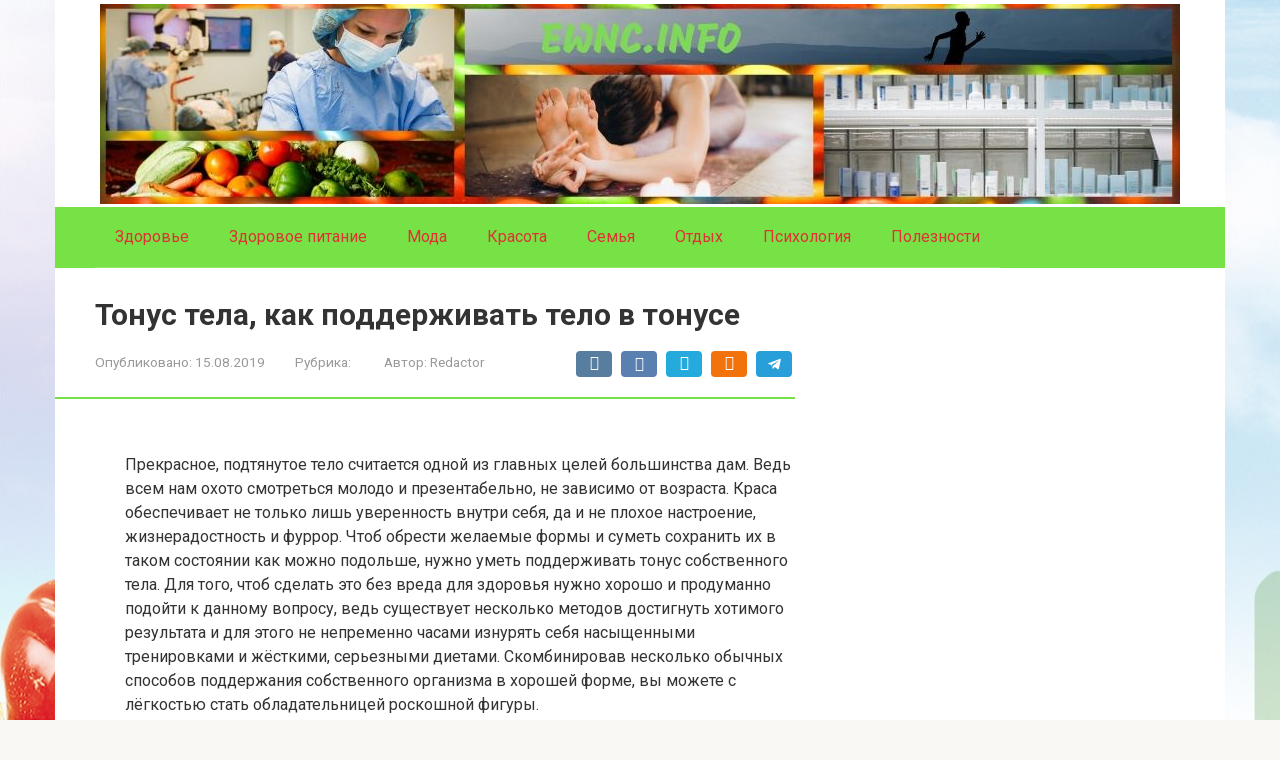

--- FILE ---
content_type: text/html; charset=UTF-8
request_url: https://ewnc.info/news/9809-tonus-tela-kak-podderzhivat-telo-v-tonuse
body_size: 13847
content:
<!DOCTYPE html> <html lang="ru-RU" prefix="og: https://ogp.me/ns#"> <head> <meta charset="UTF-8"> <meta name="viewport" content="width=device-width, initial-scale=1"> <!-- SEO от Rank Math - https://rankmath.com/ --> <title>Тонус тела, как поддерживать тело в тонусе -</title> <meta name="description" content="Прекрасное, подтянутое тело считается одной из главных целей большинства дам. Ведь всем нам охото смотреться молодо и презентабельно, не зависимо от возраста."/> <meta name="robots" content="index, follow, max-snippet:-1, max-video-preview:-1, max-image-preview:large"/> <link rel="canonical" href="https://ewnc.info/news/9809-tonus-tela-kak-podderzhivat-telo-v-tonuse"/> <meta property="og:locale" content="ru_RU"/> <meta property="og:type" content="article"/> <meta property="og:title" content="Тонус тела, как поддерживать тело в тонусе -"/> <meta property="og:description" content="Прекрасное, подтянутое тело считается одной из главных целей большинства дам. Ведь всем нам охото смотреться молодо и презентабельно, не зависимо от возраста."/> <meta property="og:url" content="https://ewnc.info/news/9809-tonus-tela-kak-podderzhivat-telo-v-tonuse"/> <meta property="og:updated_time" content="2019-09-13T19:08:42+03:00"/> <meta property="article:published_time" content="2019-08-15T14:45:10+03:00"/> <meta property="article:modified_time" content="2019-09-13T19:08:42+03:00"/> <meta name="twitter:card" content="summary_large_image"/> <meta name="twitter:title" content="Тонус тела, как поддерживать тело в тонусе -"/> <meta name="twitter:description" content="Прекрасное, подтянутое тело считается одной из главных целей большинства дам. Ведь всем нам охото смотреться молодо и презентабельно, не зависимо от возраста."/> <meta name="twitter:label1" content="Автор"/> <meta name="twitter:data1" content="Redactor"/> <meta name="twitter:label2" content="Время чтения"/> <meta name="twitter:data2" content="4 минуты"/> <script type="application/ld+json" class="rank-math-schema">{"@context":"https://schema.org","@graph":[{"@type":["Person","Organization"],"@id":"https://ewnc.info/#person"},{"@type":"WebSite","@id":"https://ewnc.info/#website","url":"https://ewnc.info","publisher":{"@id":"https://ewnc.info/#person"},"inLanguage":"ru-RU"},{"@type":"WebPage","@id":"https://ewnc.info/news/9809-tonus-tela-kak-podderzhivat-telo-v-tonuse#webpage","url":"https://ewnc.info/news/9809-tonus-tela-kak-podderzhivat-telo-v-tonuse","name":"\u0422\u043e\u043d\u0443\u0441 \u0442\u0435\u043b\u0430, \u043a\u0430\u043a \u043f\u043e\u0434\u0434\u0435\u0440\u0436\u0438\u0432\u0430\u0442\u044c \u0442\u0435\u043b\u043e \u0432 \u0442\u043e\u043d\u0443\u0441\u0435 -","datePublished":"2019-08-15T14:45:10+03:00","dateModified":"2019-09-13T19:08:42+03:00","isPartOf":{"@id":"https://ewnc.info/#website"},"inLanguage":"ru-RU"},{"@type":"Person","@id":"https://ewnc.info/author/admin50085","name":"Redactor","url":"https://ewnc.info/author/admin50085","image":{"@type":"ImageObject","@id":"https://secure.gravatar.com/avatar/642eae2d5cc14c39632d472e5744546a1f3618718b97202c5b05ed5cb30dc632?s=96&amp;d=mm&amp;r=g","url":"https://secure.gravatar.com/avatar/642eae2d5cc14c39632d472e5744546a1f3618718b97202c5b05ed5cb30dc632?s=96&amp;d=mm&amp;r=g","caption":"Redactor","inLanguage":"ru-RU"}},{"@type":"BlogPosting","headline":"\u0422\u043e\u043d\u0443\u0441 \u0442\u0435\u043b\u0430, \u043a\u0430\u043a \u043f\u043e\u0434\u0434\u0435\u0440\u0436\u0438\u0432\u0430\u0442\u044c \u0442\u0435\u043b\u043e \u0432 \u0442\u043e\u043d\u0443\u0441\u0435 -","datePublished":"2019-08-15T14:45:10+03:00","dateModified":"2019-09-13T19:08:42+03:00","author":{"@id":"https://ewnc.info/author/admin50085","name":"Redactor"},"publisher":{"@id":"https://ewnc.info/#person"},"description":"\u041f\u0440\u0435\u043a\u0440\u0430\u0441\u043d\u043e\u0435, \u043f\u043e\u0434\u0442\u044f\u043d\u0443\u0442\u043e\u0435 \u0442\u0435\u043b\u043e \u0441\u0447\u0438\u0442\u0430\u0435\u0442\u0441\u044f \u043e\u0434\u043d\u043e\u0439 \u0438\u0437 \u0433\u043b\u0430\u0432\u043d\u044b\u0445 \u0446\u0435\u043b\u0435\u0439 \u0431\u043e\u043b\u044c\u0448\u0438\u043d\u0441\u0442\u0432\u0430 \u0434\u0430\u043c. \u0412\u0435\u0434\u044c \u0432\u0441\u0435\u043c \u043d\u0430\u043c \u043e\u0445\u043e\u0442\u043e \u0441\u043c\u043e\u0442\u0440\u0435\u0442\u044c\u0441\u044f \u043c\u043e\u043b\u043e\u0434\u043e \u0438 \u043f\u0440\u0435\u0437\u0435\u043d\u0442\u0430\u0431\u0435\u043b\u044c\u043d\u043e, \u043d\u0435 \u0437\u0430\u0432\u0438\u0441\u0438\u043c\u043e \u043e\u0442 \u0432\u043e\u0437\u0440\u0430\u0441\u0442\u0430.","name":"\u0422\u043e\u043d\u0443\u0441 \u0442\u0435\u043b\u0430, \u043a\u0430\u043a \u043f\u043e\u0434\u0434\u0435\u0440\u0436\u0438\u0432\u0430\u0442\u044c \u0442\u0435\u043b\u043e \u0432 \u0442\u043e\u043d\u0443\u0441\u0435 -","@id":"https://ewnc.info/news/9809-tonus-tela-kak-podderzhivat-telo-v-tonuse#richSnippet","isPartOf":{"@id":"https://ewnc.info/news/9809-tonus-tela-kak-podderzhivat-telo-v-tonuse#webpage"},"inLanguage":"ru-RU","mainEntityOfPage":{"@id":"https://ewnc.info/news/9809-tonus-tela-kak-podderzhivat-telo-v-tonuse#webpage"}}]}</script> <!-- /Rank Math WordPress SEO плагин --> <link rel='dns-prefetch' href='//fonts.googleapis.com'/> <style id='wp-img-auto-sizes-contain-inline-css' type='text/css'> img:is([sizes=auto i],[sizes^="auto," i]){contain-intrinsic-size:3000px 1500px} /*# sourceURL=wp-img-auto-sizes-contain-inline-css */ </style> <style id='classic-theme-styles-inline-css' type='text/css'> /*! This file is auto-generated */ .wp-block-button__link{color:#fff;background-color:#32373c;border-radius:9999px;box-shadow:none;text-decoration:none;padding:calc(.667em + 2px) calc(1.333em + 2px);font-size:1.125em}.wp-block-file__button{background:#32373c;color:#fff;text-decoration:none} /*# sourceURL=/wp-includes/css/classic-themes.min.css */ </style> <link rel='stylesheet' id='google-fonts-css' href='https://fonts.googleapis.com/css?family=Roboto%3A400%2C400i%2C700&#038;subset=cyrillic&#038;display=swap' media='all'/> <link rel='stylesheet' id='root-style-css' href='https://ewnc.info/wp-content/themes/root/assets/css/style.min.css' media='all'/> <script type="text/javascript" src="https://ewnc.info/wp-includes/js/jquery/jquery.min.js" id="jquery-core-js"></script> <script type="text/javascript" src="https://ewnc.info/wp-includes/js/jquery/jquery-migrate.min.js" id="jquery-migrate-js"></script> <style>.pseudo-clearfy-link { color: #008acf; cursor: pointer;}.pseudo-clearfy-link:hover { text-decoration: none;}</style><style>@media (min-width: 768px) {.site-header {padding-top:67px} }@media (min-width: 768px) {.site-header {padding-bottom:100px} }.site-logotype {max-width:1000px}.site-logotype img {max-height:100px}@media (max-width: 991px) {.mob-search{display:block;margin-bottom:25px} }.scrolltop {background-color:#cccccc}.scrolltop:after {color:#ffffff}.scrolltop {width:50px}.scrolltop {height:50px}.scrolltop:after {content:"\f102"}.entry-image:not(.entry-image--big) {margin-left:-20px}@media (min-width: 1200px) {.entry-image:not(.entry-image--big) {margin-left:-40px} }body {font-family:"Roboto" ,"Helvetica Neue", Helvetica, Arial, sans-serif}@media (min-width: 576px) {body {font-size:16px} }@media (min-width: 576px) {body {line-height:1.5} }.site-title, .site-title a {font-family:"Roboto" ,"Helvetica Neue", Helvetica, Arial, sans-serif}@media (min-width: 576px) {.site-title, .site-title a {font-size:28px} }@media (min-width: 576px) {.site-title, .site-title a {line-height:1.1} }.site-description {font-family:"Roboto" ,"Helvetica Neue", Helvetica, Arial, sans-serif}@media (min-width: 576px) {.site-description {font-size:16px} }@media (min-width: 576px) {.site-description {line-height:1.5} }.top-menu {font-family:"Roboto" ,"Helvetica Neue", Helvetica, Arial, sans-serif}@media (min-width: 576px) {.top-menu {font-size:16px} }@media (min-width: 576px) {.top-menu {line-height:1.5} }.main-navigation ul li a, .main-navigation ul li .removed-link, .footer-navigation ul li a, .footer-navigation ul li .removed-link{font-family:"Roboto" ,"Helvetica Neue", Helvetica, Arial, sans-serif}@media (min-width: 576px) {.main-navigation ul li a, .main-navigation ul li .removed-link, .footer-navigation ul li a, .footer-navigation ul li .removed-link {font-size: 16px} }@media (min-width: 576px) {.main-navigation ul li a, .main-navigation ul li .removed-link, .footer-navigation ul li a, .footer-navigation ul li .removed-link {line-height:1.5} }.h1, h1:not(.site-title) {font-weight:bold;}.h2, h2 {font-weight:bold;}.h3, h3 {font-weight:bold;}.h4, h4 {font-weight:bold;}.h5, h5 {font-weight:bold;}.h6, h6 {font-weight:bold;}.mob-hamburger span, .card-slider__category, .card-slider-container .swiper-pagination-bullet-active, .page-separator, .pagination .current, .pagination a.page-numbers:hover, .entry-content ul > li:before, .entry-content ul:not([class])>li:before, .entry-content ul.wp-block-list>li:before, .home-text ul:not([class])>li:before, .home-text ul.wp-block-list>li:before, .taxonomy-description ul:not([class])>li:before, .taxonomy-description ul.wp-block-list>li:before, .btn, .comment-respond .form-submit input, .contact-form .contact_submit, .page-links__item {background-color:#77e246}.spoiler-box, .entry-content ol li:before, .entry-content ol:not([class]) li:before, .entry-content ol.wp-block-list li:before, .home-text ol:not([class]) li:before, .home-text ol.wp-block-list li:before, .taxonomy-description ol:not([class]) li:before, .taxonomy-description ol.wp-block-list li:before, .mob-hamburger, .inp:focus, .search-form__text:focus, .entry-content blockquote:not(.wpremark), .comment-respond .comment-form-author input:focus, .comment-respond .comment-form-author textarea:focus, .comment-respond .comment-form-comment input:focus, .comment-respond .comment-form-comment textarea:focus, .comment-respond .comment-form-email input:focus, .comment-respond .comment-form-email textarea:focus, .comment-respond .comment-form-url input:focus, .comment-respond .comment-form-url textarea:focus {border-color:#77e246}.entry-content blockquote:before, .spoiler-box__title:after, .sidebar-navigation .menu-item-has-children:after, .star-rating--score-1:not(.hover) .star-rating-item:nth-child(1), .star-rating--score-2:not(.hover) .star-rating-item:nth-child(1), .star-rating--score-2:not(.hover) .star-rating-item:nth-child(2), .star-rating--score-3:not(.hover) .star-rating-item:nth-child(1), .star-rating--score-3:not(.hover) .star-rating-item:nth-child(2), .star-rating--score-3:not(.hover) .star-rating-item:nth-child(3), .star-rating--score-4:not(.hover) .star-rating-item:nth-child(1), .star-rating--score-4:not(.hover) .star-rating-item:nth-child(2), .star-rating--score-4:not(.hover) .star-rating-item:nth-child(3), .star-rating--score-4:not(.hover) .star-rating-item:nth-child(4), .star-rating--score-5:not(.hover) .star-rating-item:nth-child(1), .star-rating--score-5:not(.hover) .star-rating-item:nth-child(2), .star-rating--score-5:not(.hover) .star-rating-item:nth-child(3), .star-rating--score-5:not(.hover) .star-rating-item:nth-child(4), .star-rating--score-5:not(.hover) .star-rating-item:nth-child(5), .star-rating-item.hover {color:#77e246}body {color:#333333}a, .spanlink, .comment-reply-link, .pseudo-link, .root-pseudo-link {color:#dd3333}a:hover, a:focus, a:active, .spanlink:hover, .comment-reply-link:hover, .pseudo-link:hover {color:#edda10}.site-header {background-color:#ffffff}.site-header {color:#333333}.site-title, .site-title a {color:#5a80b1}.site-description, .site-description a {color:#666666}.top-menu ul li a {color:#333333}.main-navigation, .footer-navigation, .main-navigation ul li .sub-menu, .footer-navigation ul li .sub-menu {background-color:#77e246}.main-navigation ul li a, .main-navigation ul li .removed-link, .footer-navigation ul li a, .footer-navigation ul li .removed-link {color:#dd3333}.site-content {background-color:#ffffff}.site-footer {background-color:#ffffff}.site-footer {color:#333333}@media (min-width: 768px) {.site-header {background-image:url("http://ewnc.info/wp-content/uploads/2020/06/zdorove.jpg")}.site-header-inner {background:none}}@media (min-width: 768px) {.site-header {background-repeat:no-repeat}}@media (min-width: 768px) {.site-header {background-position:center center}}</style><link rel="prefetch" href="https://ewnc.info/wp-content/themes/root/fonts/fontawesome-webfont.ttf" as="font" crossorigin><style type="text/css" id="custom-background-css"> body.custom-background { background-image: url("https://ewnc.info/wp-content/uploads/2020/06/Pngtree-fruits-and-vegetables_555942.jpg"); background-position: left center; background-size: auto; background-repeat: repeat; background-attachment: scroll; } </style> <style id='global-styles-inline-css' type='text/css'>
:root{--wp--preset--aspect-ratio--square: 1;--wp--preset--aspect-ratio--4-3: 4/3;--wp--preset--aspect-ratio--3-4: 3/4;--wp--preset--aspect-ratio--3-2: 3/2;--wp--preset--aspect-ratio--2-3: 2/3;--wp--preset--aspect-ratio--16-9: 16/9;--wp--preset--aspect-ratio--9-16: 9/16;--wp--preset--color--black: #000000;--wp--preset--color--cyan-bluish-gray: #abb8c3;--wp--preset--color--white: #ffffff;--wp--preset--color--pale-pink: #f78da7;--wp--preset--color--vivid-red: #cf2e2e;--wp--preset--color--luminous-vivid-orange: #ff6900;--wp--preset--color--luminous-vivid-amber: #fcb900;--wp--preset--color--light-green-cyan: #7bdcb5;--wp--preset--color--vivid-green-cyan: #00d084;--wp--preset--color--pale-cyan-blue: #8ed1fc;--wp--preset--color--vivid-cyan-blue: #0693e3;--wp--preset--color--vivid-purple: #9b51e0;--wp--preset--gradient--vivid-cyan-blue-to-vivid-purple: linear-gradient(135deg,rgb(6,147,227) 0%,rgb(155,81,224) 100%);--wp--preset--gradient--light-green-cyan-to-vivid-green-cyan: linear-gradient(135deg,rgb(122,220,180) 0%,rgb(0,208,130) 100%);--wp--preset--gradient--luminous-vivid-amber-to-luminous-vivid-orange: linear-gradient(135deg,rgb(252,185,0) 0%,rgb(255,105,0) 100%);--wp--preset--gradient--luminous-vivid-orange-to-vivid-red: linear-gradient(135deg,rgb(255,105,0) 0%,rgb(207,46,46) 100%);--wp--preset--gradient--very-light-gray-to-cyan-bluish-gray: linear-gradient(135deg,rgb(238,238,238) 0%,rgb(169,184,195) 100%);--wp--preset--gradient--cool-to-warm-spectrum: linear-gradient(135deg,rgb(74,234,220) 0%,rgb(151,120,209) 20%,rgb(207,42,186) 40%,rgb(238,44,130) 60%,rgb(251,105,98) 80%,rgb(254,248,76) 100%);--wp--preset--gradient--blush-light-purple: linear-gradient(135deg,rgb(255,206,236) 0%,rgb(152,150,240) 100%);--wp--preset--gradient--blush-bordeaux: linear-gradient(135deg,rgb(254,205,165) 0%,rgb(254,45,45) 50%,rgb(107,0,62) 100%);--wp--preset--gradient--luminous-dusk: linear-gradient(135deg,rgb(255,203,112) 0%,rgb(199,81,192) 50%,rgb(65,88,208) 100%);--wp--preset--gradient--pale-ocean: linear-gradient(135deg,rgb(255,245,203) 0%,rgb(182,227,212) 50%,rgb(51,167,181) 100%);--wp--preset--gradient--electric-grass: linear-gradient(135deg,rgb(202,248,128) 0%,rgb(113,206,126) 100%);--wp--preset--gradient--midnight: linear-gradient(135deg,rgb(2,3,129) 0%,rgb(40,116,252) 100%);--wp--preset--font-size--small: 13px;--wp--preset--font-size--medium: 20px;--wp--preset--font-size--large: 36px;--wp--preset--font-size--x-large: 42px;--wp--preset--spacing--20: 0.44rem;--wp--preset--spacing--30: 0.67rem;--wp--preset--spacing--40: 1rem;--wp--preset--spacing--50: 1.5rem;--wp--preset--spacing--60: 2.25rem;--wp--preset--spacing--70: 3.38rem;--wp--preset--spacing--80: 5.06rem;--wp--preset--shadow--natural: 6px 6px 9px rgba(0, 0, 0, 0.2);--wp--preset--shadow--deep: 12px 12px 50px rgba(0, 0, 0, 0.4);--wp--preset--shadow--sharp: 6px 6px 0px rgba(0, 0, 0, 0.2);--wp--preset--shadow--outlined: 6px 6px 0px -3px rgb(255, 255, 255), 6px 6px rgb(0, 0, 0);--wp--preset--shadow--crisp: 6px 6px 0px rgb(0, 0, 0);}:where(.is-layout-flex){gap: 0.5em;}:where(.is-layout-grid){gap: 0.5em;}body .is-layout-flex{display: flex;}.is-layout-flex{flex-wrap: wrap;align-items: center;}.is-layout-flex > :is(*, div){margin: 0;}body .is-layout-grid{display: grid;}.is-layout-grid > :is(*, div){margin: 0;}:where(.wp-block-columns.is-layout-flex){gap: 2em;}:where(.wp-block-columns.is-layout-grid){gap: 2em;}:where(.wp-block-post-template.is-layout-flex){gap: 1.25em;}:where(.wp-block-post-template.is-layout-grid){gap: 1.25em;}.has-black-color{color: var(--wp--preset--color--black) !important;}.has-cyan-bluish-gray-color{color: var(--wp--preset--color--cyan-bluish-gray) !important;}.has-white-color{color: var(--wp--preset--color--white) !important;}.has-pale-pink-color{color: var(--wp--preset--color--pale-pink) !important;}.has-vivid-red-color{color: var(--wp--preset--color--vivid-red) !important;}.has-luminous-vivid-orange-color{color: var(--wp--preset--color--luminous-vivid-orange) !important;}.has-luminous-vivid-amber-color{color: var(--wp--preset--color--luminous-vivid-amber) !important;}.has-light-green-cyan-color{color: var(--wp--preset--color--light-green-cyan) !important;}.has-vivid-green-cyan-color{color: var(--wp--preset--color--vivid-green-cyan) !important;}.has-pale-cyan-blue-color{color: var(--wp--preset--color--pale-cyan-blue) !important;}.has-vivid-cyan-blue-color{color: var(--wp--preset--color--vivid-cyan-blue) !important;}.has-vivid-purple-color{color: var(--wp--preset--color--vivid-purple) !important;}.has-black-background-color{background-color: var(--wp--preset--color--black) !important;}.has-cyan-bluish-gray-background-color{background-color: var(--wp--preset--color--cyan-bluish-gray) !important;}.has-white-background-color{background-color: var(--wp--preset--color--white) !important;}.has-pale-pink-background-color{background-color: var(--wp--preset--color--pale-pink) !important;}.has-vivid-red-background-color{background-color: var(--wp--preset--color--vivid-red) !important;}.has-luminous-vivid-orange-background-color{background-color: var(--wp--preset--color--luminous-vivid-orange) !important;}.has-luminous-vivid-amber-background-color{background-color: var(--wp--preset--color--luminous-vivid-amber) !important;}.has-light-green-cyan-background-color{background-color: var(--wp--preset--color--light-green-cyan) !important;}.has-vivid-green-cyan-background-color{background-color: var(--wp--preset--color--vivid-green-cyan) !important;}.has-pale-cyan-blue-background-color{background-color: var(--wp--preset--color--pale-cyan-blue) !important;}.has-vivid-cyan-blue-background-color{background-color: var(--wp--preset--color--vivid-cyan-blue) !important;}.has-vivid-purple-background-color{background-color: var(--wp--preset--color--vivid-purple) !important;}.has-black-border-color{border-color: var(--wp--preset--color--black) !important;}.has-cyan-bluish-gray-border-color{border-color: var(--wp--preset--color--cyan-bluish-gray) !important;}.has-white-border-color{border-color: var(--wp--preset--color--white) !important;}.has-pale-pink-border-color{border-color: var(--wp--preset--color--pale-pink) !important;}.has-vivid-red-border-color{border-color: var(--wp--preset--color--vivid-red) !important;}.has-luminous-vivid-orange-border-color{border-color: var(--wp--preset--color--luminous-vivid-orange) !important;}.has-luminous-vivid-amber-border-color{border-color: var(--wp--preset--color--luminous-vivid-amber) !important;}.has-light-green-cyan-border-color{border-color: var(--wp--preset--color--light-green-cyan) !important;}.has-vivid-green-cyan-border-color{border-color: var(--wp--preset--color--vivid-green-cyan) !important;}.has-pale-cyan-blue-border-color{border-color: var(--wp--preset--color--pale-cyan-blue) !important;}.has-vivid-cyan-blue-border-color{border-color: var(--wp--preset--color--vivid-cyan-blue) !important;}.has-vivid-purple-border-color{border-color: var(--wp--preset--color--vivid-purple) !important;}.has-vivid-cyan-blue-to-vivid-purple-gradient-background{background: var(--wp--preset--gradient--vivid-cyan-blue-to-vivid-purple) !important;}.has-light-green-cyan-to-vivid-green-cyan-gradient-background{background: var(--wp--preset--gradient--light-green-cyan-to-vivid-green-cyan) !important;}.has-luminous-vivid-amber-to-luminous-vivid-orange-gradient-background{background: var(--wp--preset--gradient--luminous-vivid-amber-to-luminous-vivid-orange) !important;}.has-luminous-vivid-orange-to-vivid-red-gradient-background{background: var(--wp--preset--gradient--luminous-vivid-orange-to-vivid-red) !important;}.has-very-light-gray-to-cyan-bluish-gray-gradient-background{background: var(--wp--preset--gradient--very-light-gray-to-cyan-bluish-gray) !important;}.has-cool-to-warm-spectrum-gradient-background{background: var(--wp--preset--gradient--cool-to-warm-spectrum) !important;}.has-blush-light-purple-gradient-background{background: var(--wp--preset--gradient--blush-light-purple) !important;}.has-blush-bordeaux-gradient-background{background: var(--wp--preset--gradient--blush-bordeaux) !important;}.has-luminous-dusk-gradient-background{background: var(--wp--preset--gradient--luminous-dusk) !important;}.has-pale-ocean-gradient-background{background: var(--wp--preset--gradient--pale-ocean) !important;}.has-electric-grass-gradient-background{background: var(--wp--preset--gradient--electric-grass) !important;}.has-midnight-gradient-background{background: var(--wp--preset--gradient--midnight) !important;}.has-small-font-size{font-size: var(--wp--preset--font-size--small) !important;}.has-medium-font-size{font-size: var(--wp--preset--font-size--medium) !important;}.has-large-font-size{font-size: var(--wp--preset--font-size--large) !important;}.has-x-large-font-size{font-size: var(--wp--preset--font-size--x-large) !important;}
/*# sourceURL=global-styles-inline-css */
</style>
</head> <body class="wp-singular post-template-default single single-post postid-9809 single-format-standard custom-background wp-theme-root group-blog"> <div id="page" class="site"> <a class="skip-link screen-reader-text" href="#main"><!--noindex-->Перейти к контенту<!--/noindex--></a> <header id="masthead" class="site-header container" itemscope itemtype="http://schema.org/WPHeader"> <div class="site-header-inner "> <div class="site-branding"> <div class="site-branding-container"> <div class="site-title"><a href="https://ewnc.info/"></a></div> </div> </div><!-- .site-branding --> <div class="mob-hamburger"><span></span></div> <div class="mob-search"> <form role="search" method="get" id="searchform_7316" action="https://ewnc.info/" class="search-form"> <label class="screen-reader-text" for="s_7316"><!--noindex-->Поиск: <!--/noindex--></label> <input type="text" value="" name="s" id="s_7316" class="search-form__text"> <button type="submit" id="searchsubmit_7316" class="search-form__submit"></button> </form></div> </div><!--.site-header-inner--> </header><!-- #masthead --> <nav id="site-navigation" class="main-navigation container" itemscope itemtype="http://schema.org/SiteNavigationElement"> <div class="main-navigation-inner "> <div class="menu-21-container"><ul id="header_menu" class="menu"><li id="menu-item-6105" class="menu-item menu-item-type-taxonomy menu-item-object-category menu-item-6105"><a href="https://ewnc.info/category/zdorove">Здоровье</a></li> <li id="menu-item-6106" class="menu-item menu-item-type-taxonomy menu-item-object-category menu-item-6106"><a href="https://ewnc.info/category/zdorovoe-pitanie">Здоровое питание</a></li> <li id="menu-item-6107" class="menu-item menu-item-type-taxonomy menu-item-object-category menu-item-6107"><a href="https://ewnc.info/category/moda">Мода</a></li> <li id="menu-item-6108" class="menu-item menu-item-type-taxonomy menu-item-object-category menu-item-6108"><a href="https://ewnc.info/category/krasota">Красота</a></li> <li id="menu-item-6109" class="menu-item menu-item-type-taxonomy menu-item-object-category menu-item-6109"><a href="https://ewnc.info/category/semya">Семья</a></li> <li id="menu-item-6110" class="menu-item menu-item-type-taxonomy menu-item-object-category menu-item-6110"><a href="https://ewnc.info/category/otdyh">Отдых</a></li> <li id="menu-item-6111" class="menu-item menu-item-type-taxonomy menu-item-object-category menu-item-6111"><a href="https://ewnc.info/category/psihologiya">Психология</a></li> <li id="menu-item-17385" class="menu-item menu-item-type-taxonomy menu-item-object-category menu-item-17385"><a href="https://ewnc.info/category/poleznosti">Полезности</a></li> </ul></div> </div><!--.main-navigation-inner--> </nav><!-- #site-navigation --> <div id="content" class="site-content container"> <div itemscope itemtype="http://schema.org/Article"> <div id="primary" class="content-area"> <main id="main" class="site-main"> <article id="post-9809" class="post-9809 post type-post status-publish format-standard "> <header class="entry-header"> <h1 class="entry-title" itemprop="headline">Тонус тела, как поддерживать тело в тонусе</h1> <div class="entry-meta"><span class="entry-date"><span class="entry-label">Опубликовано:</span> <time itemprop="datePublished" datetime="2019-08-15">15.08.2019</time></span><span class="entry-category"><span class="hidden-xs">Рубрика:</span> </span><span class="entry-author"><span class="hidden-xs">Автор:</span> <span itemprop="author">Redactor</span></span><span class="b-share b-share--small"> <span class="b-share__ico b-share__vk js-share-link" data-uri="https://vk.com/share.php?url=https%3A%2F%2Fewnc.info%2Fnews%2F9809-tonus-tela-kak-podderzhivat-telo-v-tonuse"></span> <span class="b-share__ico b-share__fb js-share-link" data-uri="https://www.facebook.com/sharer.php?u=https%3A%2F%2Fewnc.info%2Fnews%2F9809-tonus-tela-kak-podderzhivat-telo-v-tonuse"></span> <span class="b-share__ico b-share__tw js-share-link" data-uri="https://twitter.com/share?text=%D0%A2%D0%BE%D0%BD%D1%83%D1%81+%D1%82%D0%B5%D0%BB%D0%B0%2C+%D0%BA%D0%B0%D0%BA+%D0%BF%D0%BE%D0%B4%D0%B4%D0%B5%D1%80%D0%B6%D0%B8%D0%B2%D0%B0%D1%82%D1%8C+%D1%82%D0%B5%D0%BB%D0%BE+%D0%B2+%D1%82%D0%BE%D0%BD%D1%83%D1%81%D0%B5&url=https%3A%2F%2Fewnc.info%2Fnews%2F9809-tonus-tela-kak-podderzhivat-telo-v-tonuse"></span> <span class="b-share__ico b-share__ok js-share-link" data-uri="https://connect.ok.ru/dk?st.cmd=WidgetSharePreview&service=odnoklassniki&st.shareUrl=https%3A%2F%2Fewnc.info%2Fnews%2F9809-tonus-tela-kak-podderzhivat-telo-v-tonuse"></span> <span class="b-share__ico b-share__whatsapp js-share-link js-share-link-no-window" data-uri="whatsapp://send?text=%D0%A2%D0%BE%D0%BD%D1%83%D1%81+%D1%82%D0%B5%D0%BB%D0%B0%2C+%D0%BA%D0%B0%D0%BA+%D0%BF%D0%BE%D0%B4%D0%B4%D0%B5%D1%80%D0%B6%D0%B8%D0%B2%D0%B0%D1%82%D1%8C+%D1%82%D0%B5%D0%BB%D0%BE+%D0%B2+%D1%82%D0%BE%D0%BD%D1%83%D1%81%D0%B5%20https%3A%2F%2Fewnc.info%2Fnews%2F9809-tonus-tela-kak-podderzhivat-telo-v-tonuse"></span> <span class="b-share__ico b-share__viber js-share-link js-share-link-no-window" data-uri="viber://forward?text=%D0%A2%D0%BE%D0%BD%D1%83%D1%81+%D1%82%D0%B5%D0%BB%D0%B0%2C+%D0%BA%D0%B0%D0%BA+%D0%BF%D0%BE%D0%B4%D0%B4%D0%B5%D1%80%D0%B6%D0%B8%D0%B2%D0%B0%D1%82%D1%8C+%D1%82%D0%B5%D0%BB%D0%BE+%D0%B2+%D1%82%D0%BE%D0%BD%D1%83%D1%81%D0%B5%20https%3A%2F%2Fewnc.info%2Fnews%2F9809-tonus-tela-kak-podderzhivat-telo-v-tonuse"></span> <span class="b-share__ico b-share__telegram js-share-link js-share-link-no-window" data-uri="https://t.me/share/url?url=https%3A%2F%2Fewnc.info%2Fnews%2F9809-tonus-tela-kak-podderzhivat-telo-v-tonuse&text=%D0%A2%D0%BE%D0%BD%D1%83%D1%81+%D1%82%D0%B5%D0%BB%D0%B0%2C+%D0%BA%D0%B0%D0%BA+%D0%BF%D0%BE%D0%B4%D0%B4%D0%B5%D1%80%D0%B6%D0%B8%D0%B2%D0%B0%D1%82%D1%8C+%D1%82%D0%B5%D0%BB%D0%BE+%D0%B2+%D1%82%D0%BE%D0%BD%D1%83%D1%81%D0%B5"></span> </span></div><!-- .entry-meta --> </header><!-- .entry-header --> <div class="page-separator"></div> <div class="entry-content" itemprop="articleBody"> <div text-align:center;""><img decoding="async" src=""toned-body.jpg"" alt=""Тонус тела, как поддерживать тело в тонусе"" Тонус тела, как поддерживать тело в тонусе ()""/></div> <p>Прекрасное, подтянутое тело считается одной из главных целей большинства дам. Ведь всем нам охото смотреться молодо и презентабельно, не зависимо от возраста. Краса обеспечивает не только лишь уверенность внутри себя, да и не плохое настроение, жизнерадостность и фуррор. Чтоб обрести желаемые формы и суметь сохранить их в таком состоянии как можно подольше, нужно уметь поддерживать тонус собственного тела. Для того, чтоб сделать это без вреда для здоровья нужно хорошо и продуманно подойти к данному вопросу, ведь существует несколько методов достигнуть хотимого результата и для этого не непременно часами изнурять себя насыщенными тренировками и жёсткими, серьезными диетами.<span more-1643""></span> Скомбинировав несколько обычных способов поддержания собственного организма в хорошей форме, вы можете с лёгкостью стать обладательницей роскошной фигуры.</p> <p>Обязательно, в перечне способов поддержания тонуса занятия спортом стоят на первом месте, но вот какое направление избрать зависит только от вас. При выборе нужно учесть состояние вашего здоровья, подготовку и стиль жизни. Тем, кто ведёт неподвижный стиль жизни, идеальнее всего подходят занятия спортом и шейпингом. Такие тренировки не только лишь посодействуют избавиться от излишних кг и см на талии и бёдрах, да и улучшат подвижность суставов, укрепят позвоночник и сделают мускулы более эластичными. На упражнениях вы получите всё то, чего для вас не достаёт в вашей обыденной жизни. Этим же, кто уже имеет довольно неплохую подготовку, можно дать предпочтение занятиям в тренажёрном зале, которые добавят вашему телу рельефности и силы. Любые тренировки идеальнее всего проводить под наблюдением опытнейшего инструктора. Он поможет подобрать вам личный комплекс упражнений и проследит за корректностью их выполнения. Высококачественная, насыщенная тренировка доставит для вас наслаждение, а итог после неё приятно повеселит.</p> <p>Тем, кто ещё не готов предназначить своё свободное время занятиям в тренажёрном зале, подходят более обыкновенные методы поддержания собственного тела в тонусе. Ведите более активный стиль жизни, находитесь в неизменном движении и не третируйте физическим трудом. Сначала, поменяйте поездки на маленькие расстояния на личном либо публичном транспорте пешими прогулками. Откажитесь от лифта, поднимайтесь и спускайтесь по лестнице, не зависимо от того, на каком этаже вы живёте. Если для вас позволяет состояние здоровья, делайте это бегом.</p> <p>Заведите для себя четырехногово друга, который просит не только лишь ласки и ухода, да и каждодневного выгула на свежайшем воздухе пару раз в денек. Пусть в 1-ое время вам это будет в тягость, но с течением времени вы привыкните и сами уже не можете обойтись без этих непринуждённых прогулок. Помните о том, что любые, даже самые обыкновенные физические упражнения, не только лишь делают лучше вашу фигуру, да и крепят сердечно-сосудистую и дыхательную систему. Активные и подвижные люди всегда смотрятся на пару лет молодее, неунывающи и бодры.</p> <p>Но, существует категория людей, которым по тем либо другим причинам противопоказаны насыщенные тренировки и физические нагрузки. Если вы к ним относитесь, не стоит ставить на для себя крест и переставать биться за роскошные формы. Вам существует вид спорта, который не только лишь действенный, да и неописуемо нужный. Речь идёт о плавании, ведь посещение бассейна и водные процедуры крепят организм в целом, оказывают положительное воздействие на состояние опорно-двигательной системы и поддерживают мускулы в тонусе, не подвергая при всем этом организм сильным физическим нагрузкам. Плавание можно считать безупречной тренировкой, во время которой вы бережёте суставы от лишних статистических нагрузок, стимулируете газообмен в лёгких, насыщая кровь огромным количеством кислорода, и увеличиваете иммунитет. Посещая бассейн хотя бы пару раз в неделю, вы обеспечите для себя хорошую осанку и крепкий, здоровый организм.</p> <p>Более пользующимся популярностью и близким многим дамам методом поддержания тела в тонусе являются занятия танцами. Не глядя на то, что танцы быстрее относятся к искусству, чем к спорту, во время танца задействуется огромное количество мускул, причём напрягаются они повсевременно и активно. Не считая физической полезности вы сможете получать и моральное наслаждение, ведь занятия танцами облагораживают настроение, помогают расслабиться и развивают пластику, которая делает дам роскошными и утончёнными. Посреди всего контраста танцевальных направлений вы наверное найдёте что-то более подходящее конкретно для вас. Особенное место занимают бальные танцы, которые не только лишь крепят мускулы, да и учат держать осанку. Если же вы не обладаете танцевальными возможностями, сможете просто раз в день плясать дома перед зеркалом, двигаясь ритмично под возлюбленную музыку. Какой бы метод себе вы не избрали, при постоянных тренировках он обязательно принесёт хотимый итог.</p> <p>Наверное, каждому из нас знакомо выражение «в здоровом теле здоровый дух», которое утверждает, что быть удовлетворенным жизнью можно, только находясь в тонусе и хорошей форме. А для того, чтоб сохранить здоровье, нужно придерживаться неких правил и определённого режима. Сначала, если вы желаете укрепить собственный иммунитет и запамятовать об заразных заболеваниях и вирусах, необходимо повсевременно закалять своё тело. Наилучшим методом числятся водные процедуры, которые крепят нервную систему, делают лучше обмен веществ и стимулируют кроветворение. Но помните о том, что закаливание принесёт пользу только при постепенном привыкании организма к процедурам. В неприятном случае вы сможете нанести вред собственному организму. Закаливание не ограничивается только аква процедурами, более действенными являются воздушные и солнечные ванны, также ароматерапия.</p> <p>Но, даже прибегая ко всем вышеперечисленным способам, для вас не получится поддерживать своё тело в тонусе без здорового, равновесного питания. До того как приступать к физическим упражнениям похлопочите о своём рационе. Сначала, исключите из него вредные продукты, откажитесь от алкоголя и вредных привычек. Не употребляйте жирную, жаренную и острую еду, не ешьте много сладкого и мучного, вычеркните из собственного меню консервы и полуфабрикаты. Вся эта еда негативно сказывается на состоянии вашего организма, не давая ему способности укрепиться и приготовиться к грядущим нагрузкам. Употребляйте как можно больше новых овощей и фруктов, богатых витаминами и минеральными субстанциями, составьте себе питательное, низкокалорийное меню, не заставляя себя при всем этом голодовать. Не запамятовывайте о воде, для обычной жизнедеятельности организма её количество должно составлять 1,5-2 л в день для взрослого человека. Позаботившись о своём питании, вы сделаете большой вклад в укрепление организма и обретёте тонкие формы.</p> <p>Получить ожидаемые результаты можно только при постоянном режиме, в который входят неизменные тренировки, здоровый стиль жизни, настоящее, высококачественное питание и, конечно, желание совершенствоваться и становиться с каждым днём лучше и энергичнее.</p> <p><b>Екатерина Махноносова</p> <p></b></p> </div><!-- .entry-content --> </article><!-- #post-## --> <div class="entry-footer"> <span class="entry-meta__comments" title="Комментарии"><span class="fa fa-comment-o"></span> 0</span> </div> <div class="b-share b-share--post"> <div class="b-share__title">Понравилась статья? Поделиться с друзьями:</div> <span class="b-share__ico b-share__vk js-share-link" data-uri="https://vk.com/share.php?url=https%3A%2F%2Fewnc.info%2Fnews%2F9809-tonus-tela-kak-podderzhivat-telo-v-tonuse"></span> <span class="b-share__ico b-share__fb js-share-link" data-uri="https://www.facebook.com/sharer.php?u=https%3A%2F%2Fewnc.info%2Fnews%2F9809-tonus-tela-kak-podderzhivat-telo-v-tonuse"></span> <span class="b-share__ico b-share__tw js-share-link" data-uri="https://twitter.com/share?text=%D0%A2%D0%BE%D0%BD%D1%83%D1%81+%D1%82%D0%B5%D0%BB%D0%B0%2C+%D0%BA%D0%B0%D0%BA+%D0%BF%D0%BE%D0%B4%D0%B4%D0%B5%D1%80%D0%B6%D0%B8%D0%B2%D0%B0%D1%82%D1%8C+%D1%82%D0%B5%D0%BB%D0%BE+%D0%B2+%D1%82%D0%BE%D0%BD%D1%83%D1%81%D0%B5&url=https%3A%2F%2Fewnc.info%2Fnews%2F9809-tonus-tela-kak-podderzhivat-telo-v-tonuse"></span> <span class="b-share__ico b-share__ok js-share-link" data-uri="https://connect.ok.ru/dk?st.cmd=WidgetSharePreview&service=odnoklassniki&st.shareUrl=https%3A%2F%2Fewnc.info%2Fnews%2F9809-tonus-tela-kak-podderzhivat-telo-v-tonuse"></span> <span class="b-share__ico b-share__whatsapp js-share-link js-share-link-no-window" data-uri="whatsapp://send?text=%D0%A2%D0%BE%D0%BD%D1%83%D1%81+%D1%82%D0%B5%D0%BB%D0%B0%2C+%D0%BA%D0%B0%D0%BA+%D0%BF%D0%BE%D0%B4%D0%B4%D0%B5%D1%80%D0%B6%D0%B8%D0%B2%D0%B0%D1%82%D1%8C+%D1%82%D0%B5%D0%BB%D0%BE+%D0%B2+%D1%82%D0%BE%D0%BD%D1%83%D1%81%D0%B5%20https%3A%2F%2Fewnc.info%2Fnews%2F9809-tonus-tela-kak-podderzhivat-telo-v-tonuse"></span> <span class="b-share__ico b-share__viber js-share-link js-share-link-no-window" data-uri="viber://forward?text=%D0%A2%D0%BE%D0%BD%D1%83%D1%81+%D1%82%D0%B5%D0%BB%D0%B0%2C+%D0%BA%D0%B0%D0%BA+%D0%BF%D0%BE%D0%B4%D0%B4%D0%B5%D1%80%D0%B6%D0%B8%D0%B2%D0%B0%D1%82%D1%8C+%D1%82%D0%B5%D0%BB%D0%BE+%D0%B2+%D1%82%D0%BE%D0%BD%D1%83%D1%81%D0%B5%20https%3A%2F%2Fewnc.info%2Fnews%2F9809-tonus-tela-kak-podderzhivat-telo-v-tonuse"></span> <span class="b-share__ico b-share__telegram js-share-link js-share-link-no-window" data-uri="https://t.me/share/url?url=https%3A%2F%2Fewnc.info%2Fnews%2F9809-tonus-tela-kak-podderzhivat-telo-v-tonuse&text=%D0%A2%D0%BE%D0%BD%D1%83%D1%81+%D1%82%D0%B5%D0%BB%D0%B0%2C+%D0%BA%D0%B0%D0%BA+%D0%BF%D0%BE%D0%B4%D0%B4%D0%B5%D1%80%D0%B6%D0%B8%D0%B2%D0%B0%D1%82%D1%8C+%D1%82%D0%B5%D0%BB%D0%BE+%D0%B2+%D1%82%D0%BE%D0%BD%D1%83%D1%81%D0%B5"></span> </div> <meta itemscope itemprop="mainEntityOfPage" itemType="https://schema.org/WebPage" itemid="https://ewnc.info/news/9809-tonus-tela-kak-podderzhivat-telo-v-tonuse" content="Тонус тела, как поддерживать тело в тонусе"> <meta itemprop="dateModified" content="2019-09-13"> <meta itemprop="datePublished" content="2019-08-15T14:45:10+03:00"> <div itemprop="publisher" itemscope itemtype="https://schema.org/Organization" style="display: none;"><meta itemprop="name" content=""><meta itemprop="telephone" content=""><meta itemprop="address" content="https://ewnc.info"></div><div class="b-related"><div class="b-related__header"><span>Вам также может быть интересно</span></div><div class="b-related__items"> <div id="post-19689" class="post-card post-card-related post-19689 post type-post status-publish format-standard category-news"> <div class="post-card__image"><a href="https://ewnc.info/news/19689-zvezdy-muzyki-raduyut-novymi-hitami-na-pesne-goda"><div class="thumb-wide"></div><div class="entry-meta"><span class="entry-category"><span>Лента</span></span><span class="entry-meta__info"><span class="entry-meta__comments" title="Комментарии"><span class="fa fa-comment-o"></span> 0</span></span></div></a></div><header class="entry-header"><div class="entry-title"><a href="https://ewnc.info/news/19689-zvezdy-muzyki-raduyut-novymi-hitami-na-pesne-goda">Звезды музыки радуют новыми хитами на «Песне года»</a></div></header><div class="post-card__content">В этом году на «Песне года» молодые исполнители в пятый раз интерпретировали известный хит,</div> </div> <div id="post-17411" class="post-card post-card-related post-17411 post type-post status-publish format-standard category-novosti"> <div class="post-card__image"><a href="https://ewnc.info/novosti/17411-ayposter"><div class="thumb-wide"></div><div class="entry-meta"><span class="entry-category"><span>Новости</span></span><span class="entry-meta__info"><span class="entry-meta__comments" title="Комментарии"><span class="fa fa-comment-o"></span> 0</span></span></div></a></div><header class="entry-header"><div class="entry-title"><a href="https://ewnc.info/novosti/17411-ayposter">Айпостер</a></div></header><div class="post-card__content">Айпостер (iposter) это современный вид рекламного или информационного носителя, который употребляет светодиоды для отображения</div> </div> <div id="post-7485" class="post-card post-card-related post-7485 post type-post status-publish format-standard category-statiii"> <div class="post-card__image"><a href="https://ewnc.info/statiii/7485-osho-dzen-radzhnish-ponimanie-smysla-nablyudaya-radzhnish-ponimanie-vnutrennih-potokov-2"><div class="thumb-wide"></div><div class="entry-meta"><span class="entry-category"><span>Statiii</span></span><span class="entry-meta__info"><span class="entry-meta__comments" title="Комментарии"><span class="fa fa-comment-o"></span> 0</span></span></div></a></div><header class="entry-header"><div class="entry-title"><a href="https://ewnc.info/statiii/7485-osho-dzen-radzhnish-ponimanie-smysla-nablyudaya-radzhnish-ponimanie-vnutrennih-potokov-2">ОШО Дзен. Раджниш. Понимание смысла, наблюдая. Раджниш. Понимание внутренних потоков</a></div></header><div class="post-card__content">Понимание смысла очень важно, поэтому я пытаюсь дать вам эти внутренние ключи, чтобы вы</div> </div> <div id="post-19129" class="post-card post-card-related post-19129 post type-post status-publish format-standard category-news"> <div class="post-card__image"><a href="https://ewnc.info/news/19129-haydi-klum-vnov-udivila-na-svoey-vecherinke-hellouina"><div class="thumb-wide"></div><div class="entry-meta"><span class="entry-category"><span>Лента</span></span><span class="entry-meta__info"><span class="entry-meta__comments" title="Комментарии"><span class="fa fa-comment-o"></span> 0</span></span></div></a></div><header class="entry-header"><div class="entry-title"><a href="https://ewnc.info/news/19129-haydi-klum-vnov-udivila-na-svoey-vecherinke-hellouina">Хайди Клум вновь удивила на своей вечеринке Хэллоуина</a></div></header><div class="post-card__content">Хайди Клум, известная как королева Хэллоуина, вновь удивила своих поклонников на ежегодной вечеринке. С</div> </div> <div id="post-6368" class="post-card post-card-related post-6368 post type-post status-publish format-standard category-statiii"> <div class="post-card__image"><a href="https://ewnc.info/statiii/6368-pustoj-dizajn-pomeshheniya"><div class="thumb-wide"></div><div class="entry-meta"><span class="entry-category"><span>Statiii</span></span><span class="entry-meta__info"><span class="entry-meta__comments" title="Комментарии"><span class="fa fa-comment-o"></span> 0</span></span></div></a></div><header class="entry-header"><div class="entry-title"><a href="https://ewnc.info/statiii/6368-pustoj-dizajn-pomeshheniya">&#171;Пустой&#187;дизайн помещения</a></div></header><div class="post-card__content">Многие ошибочно считают, что если в доме или офисе есть свободное место, то его</div> </div> <div id="post-3466" class="post-card post-card-related post-3466 post type-post status-publish format-standard has-post-thumbnail category-psihologiya"> <div class="post-card__image"><a href="https://ewnc.info/psihologiya/3466-razvitie-detei-skazki-dlia-prosmotra"><img width="140" height="140" src="https://ewnc.info/wp-content/uploads/2018/04/9eeb81c3c2101f54c5fd4119b5b2d40e.jpeg" class="attachment-thumb-wide size-thumb-wide wp-post-image" alt="" decoding="async" srcset="https://ewnc.info/wp-content/uploads/2018/04/9eeb81c3c2101f54c5fd4119b5b2d40e.jpeg 300w, https://ewnc.info/wp-content/uploads/2018/04/9eeb81c3c2101f54c5fd4119b5b2d40e-150x150.jpeg 150w, https://ewnc.info/wp-content/uploads/2018/04/9eeb81c3c2101f54c5fd4119b5b2d40e-65x65.jpeg 65w" sizes="(max-width: 140px) 100vw, 140px"/><div class="entry-meta"><span class="entry-category"><span>Психология</span></span><span class="entry-meta__info"><span class="entry-meta__comments" title="Комментарии"><span class="fa fa-comment-o"></span> 0</span></span></div></a></div><header class="entry-header"><div class="entry-title"><a href="https://ewnc.info/psihologiya/3466-razvitie-detei-skazki-dlia-prosmotra">Развитие детей: сказки для просмотра</a></div></header><div class="post-card__content">Психологи давно заметили, что сказки влияют на развитие всех детей, как передает Интернет-издание для</div> </div></div></div> <div id="comments" class="comments-area"> <div id="respond" class="comment-respond"> <div id="reply-title" class="comment-reply-title">Добавить комментарий</div><p class="must-log-in">Для отправки комментария вам необходимо <a href="https://ewnc.info/wp-login.php?redirect_to=https%3A%2F%2Fewnc.info%2Fnews%2F9809-tonus-tela-kak-podderzhivat-telo-v-tonuse">авторизоваться</a>.</p> </div><!-- #respond --> </div><!-- #comments --> </main><!-- #main --> </div><!-- #primary --> </div><!-- micro --> <aside id="secondary" class="widget-area" itemscope itemtype="http://schema.org/WPSideBar"> </aside><!-- #secondary --> </div><!-- #content --> <footer id="site-footer" class="site-footer container " itemscope itemtype="http://schema.org/WPFooter"> <div class="site-footer-inner "> <div class="footer-bottom"> <div class="footer-info"> © 2025 </div><!-- .site-info --> </div> </div><!-- .site-footer-inner --> </footer><!-- .site-footer --> <button type="button" class="scrolltop js-scrolltop"></button> </div><!-- #page --> <script type="speculationrules">
{"prefetch":[{"source":"document","where":{"and":[{"href_matches":"/*"},{"not":{"href_matches":["/wp-*.php","/wp-admin/*","/wp-content/uploads/*","/wp-content/*","/wp-content/plugins/*","/wp-content/themes/root/*","/*\\?(.+)"]}},{"not":{"selector_matches":"a[rel~=\"nofollow\"]"}},{"not":{"selector_matches":".no-prefetch, .no-prefetch a"}}]},"eagerness":"conservative"}]}
</script> <script>fetch('https://ewnc.info/wp-admin/admin-ajax.php?action=assistcron&nonce=7381891a1f')</script><script>var pseudo_links = document.querySelectorAll(".pseudo-clearfy-link");for (var i=0;i<pseudo_links.length;i++ ) { pseudo_links[i].addEventListener("click", function(e){   window.open( e.target.getAttribute("data-uri") ); }); }</script><!-- Yandex.Metrika counter --> <script type="text/javascript" > (function(m,e,t,r,i,k,a){m[i]=m[i]||function(){(m[i].a=m[i].a||[]).push(arguments)}; m[i].l=1*new Date(); for (var j = 0; j < document.scripts.length; j++) {if (document.scripts[j].src === r) { return; }} k=e.createElement(t),a=e.getElementsByTagName(t)[0],k.async=1,k.src=r,a.parentNode.insertBefore(k,a)}) (window, document, "script", "https://mc.yandex.ru/metrika/tag.js", "ym"); ym(90440992, "init", { clickmap:true, trackLinks:true, accurateTrackBounce:true }); </script> <!-- /Yandex.Metrika counter --> <!-- Google tag (gtag.js) --> <script async src="https://www.googletagmanager.com/gtag/js?id=G-0TDDHGLM79"></script> <script>
  window.dataLayer = window.dataLayer || [];
  function gtag(){dataLayer.push(arguments);}
  gtag('js', new Date());

  gtag('config', 'G-0TDDHGLM79');
</script> <script type="text/javascript">
  (
    () => {
      const script = document.createElement("script");
      script.src = "https://cdn1.moe.video/player/mvplayer.min.js";
      script.onload = () => {
        addContentRoll({
	width: '100%',
	placement: 10558,
	promo: true,
	advertCount: 50,
	slot: 'page',
	sound: 'onclick',
	fly:{
		mode: 'stick',
		animation: 'fly',
      	        position: 'bottom-right',
		positionMobile: "bottom",
		width: 445,
		closeSecOffset: 10,
           },
	playerLoad: () => { console.info("----Player Loaded") },
	adLoad: () => { console.info("----adLoad") },
	adStart: () => { console.info("----Ad Started") },
	adImp: () => { console.info("----Ad Impression") },
	ad25: () => { console.info("----Ad 25") },
	ad50: () => { console.info("----Ad 50") },
	ad75: () => { console.info("----Ad 75") },
	adCompl: () => { console.info("----Ad Completed") },
	adFinish: () => { console.info("----Ad Finished") },
	adError: () => { console.info("----Ad Error") },
	adEmpty: () => { console.info("----Ad Empty") },
        });
      }
      document.body.append(script);
    }
  )()
</script><script type="text/javascript" id="root-scripts-js-extra">
/* <![CDATA[ */
var settings_array = {"rating_text_average":"\u0441\u0440\u0435\u0434\u043d\u0435\u0435","rating_text_from":"\u0438\u0437","lightbox_enabled":""};
var wps_ajax = {"url":"https://ewnc.info/wp-admin/admin-ajax.php","nonce":"28271f1334"};
//# sourceURL=root-scripts-js-extra
/* ]]> */
</script> <script type="text/javascript" src="https://ewnc.info/wp-content/themes/root/assets/js/scripts.min.js" id="root-scripts-js"></script> </body> </html>